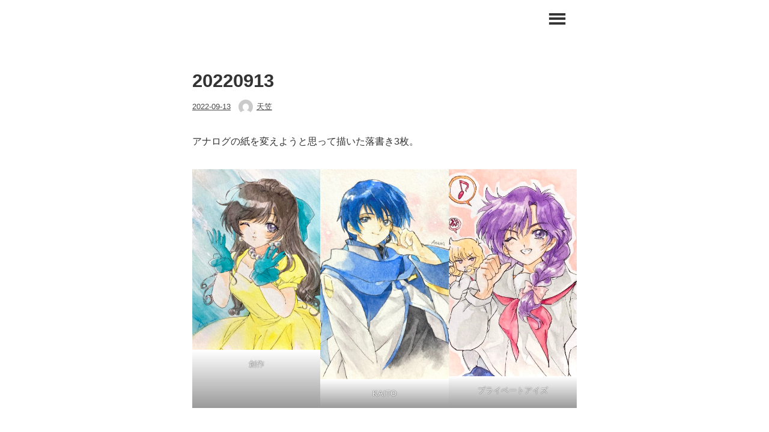

--- FILE ---
content_type: text/css
request_url: http://agasa.me/wp-content/themes/saka/style.css?ver=6.9
body_size: 10695
content:
/*
Theme Name: Saka
Author: Yochi
Author URI: https://yochix2.com/
Description: Saka is a simple blog theme that focuses on readability. Features a one-column, drawer navigation menu. It supports Gutenberg.
Version: 1.1.8
Tested up to: 5.5
Requires at least: 4.7
Requires PHP: 5.2.4
License: GNU General Public License v2 or later
License URI: license.txt
Text Domain: saka
Tags: blog, one-column, custom-background, custom-colors, custom-header, custom-menu, custom-logo, editor-style, featured-images, rtl-language-support, sticky-post, threaded-comments, translation-ready

This theme, like WordPress, is licensed under the GPL.
Use it to make something cool, have fun, and share what you've learned with others.

Saka is based on Underscores http://underscores.me/, (C) 2012-2016 Automattic, Inc.
Underscores is distributed under the terms of the GNU GPL v2 or later.

Normalizing styles have been helped along thanks to the fine work of
Nicolas Gallagher and Jonathan Neal http://necolas.github.io/normalize.css/
*/

/*--------------------------------------------------------------
>>> TABLE OF CONTENTS:
----------------------------------------------------------------
# Normalize
# Typography
# Elements
  ## Lists
  ## Tables
  ## Forms
  ## Links
# Grid
# Accessibility
# Alignments
# Clearings
# Content
  ## Header
  ## Navigation
  ## Footer
	## Posts and pages
	## Comments
# Widgets
# Infinite scroll
# Media
	## Captions
	## Galleries
# Print
--------------------------------------------------------------*/

/*--------------------------------------------------------------
# Normalize
/*! normalize.css v8.0.0 | MIT License | github.com/necolas/normalize.css */

/* Document
   ========================================================================== */

/**
 * 1. Correct the line height in all browsers.
 * 2. Prevent adjustments of font size after orientation changes in iOS.
 */

html {
  line-height: 1.15; /* 1 */
  -webkit-text-size-adjust: 100%; /* 2 */
}

/* Sections
   ========================================================================== */

/**
 * Remove the margin in all browsers.
 */

body {
  margin: 0;
}

/**
 * Correct the font size and margin on `h1` elements within `section` and
 * `article` contexts in Chrome, Firefox, and Safari.
 */

h1 {
  font-size: 2em;
  margin: 0.67em 0;
}

/* Grouping content
   ========================================================================== */

/**
 * 1. Add the correct box sizing in Firefox.
 * 2. Show the overflow in Edge and IE.
 */

hr {
  -webkit-box-sizing: content-box;
  box-sizing: content-box; /* 1 */
  height: 0; /* 1 */
  overflow: visible; /* 2 */
}

/**
 * 1. Correct the inheritance and scaling of font size in all browsers.
 * 2. Correct the odd `em` font sizing in all browsers.
 */

pre {
  font-family: monospace, monospace; /* 1 */
  font-size: 1em; /* 2 */
}

/* Text-level semantics
   ========================================================================== */

/**
 * Remove the gray background on active links in IE 10.
 */

a {
  background-color: transparent;
}

/**
 * 1. Remove the bottom border in Chrome 57-
 * 2. Add the correct text decoration in Chrome, Edge, IE, Opera, and Safari.
 */

abbr[title] {
  border-bottom: none; /* 1 */
  text-decoration: underline; /* 2 */
  -webkit-text-decoration: underline dotted;
  text-decoration: underline dotted; /* 2 */
}

/**
 * Add the correct font weight in Chrome, Edge, and Safari.
 */

b,
strong {
  font-weight: bolder;
}

/**
 * 1. Correct the inheritance and scaling of font size in all browsers.
 * 2. Correct the odd `em` font sizing in all browsers.
 */

code,
kbd,
samp {
  font-family: monospace, monospace; /* 1 */
  font-size: 1em; /* 2 */
}

/**
 * Add the correct font size in all browsers.
 */

small {
  font-size: 80%;
}

/**
 * Prevent `sub` and `sup` elements from affecting the line height in
 * all browsers.
 */

sub,
sup {
  font-size: 75%;
  line-height: 0;
  position: relative;
  vertical-align: baseline;
}

sub {
  bottom: -0.25em;
}

sup {
  top: -0.5em;
}

/* Embedded content
   ========================================================================== */

/**
 * Remove the border on images inside links in IE 10.
 */

img {
  border-style: none;
}

/* Forms
   ========================================================================== */

/**
 * 1. Change the font styles in all browsers.
 * 2. Remove the margin in Firefox and Safari.
 */

button,
input,
optgroup,
select,
textarea {
  font-family: inherit; /* 1 */
  font-size: 100%; /* 1 */
  line-height: 1.15; /* 1 */
  margin: 0; /* 2 */
}

/**
 * Show the overflow in IE.
 * 1. Show the overflow in Edge.
 */

button,
input { /* 1 */
  overflow: visible;
}

/**
 * Remove the inheritance of text transform in Edge, Firefox, and IE.
 * 1. Remove the inheritance of text transform in Firefox.
 */

button,
select { /* 1 */
  text-transform: none;
}

/**
 * Correct the inability to style clickable types in iOS and Safari.
 */

button,
[type="button"],
[type="reset"],
[type="submit"] {
  -webkit-appearance: button;
}

/**
 * Remove the inner border and padding in Firefox.
 */

button::-moz-focus-inner,
[type="button"]::-moz-focus-inner,
[type="reset"]::-moz-focus-inner,
[type="submit"]::-moz-focus-inner {
  border-style: none;
  padding: 0;
}

/**
 * Restore the focus styles unset by the previous rule.
 */

button:-moz-focusring,
[type="button"]:-moz-focusring,
[type="reset"]:-moz-focusring,
[type="submit"]:-moz-focusring {
  outline: 1px dotted ButtonText;
}

/**
 * Correct the padding in Firefox.
 */

fieldset {
  padding: 0.35em 0.75em 0.625em;
}

/**
 * 1. Correct the text wrapping in Edge and IE.
 * 2. Correct the color inheritance from `fieldset` elements in IE.
 * 3. Remove the padding so developers are not caught out when they zero out
 *    `fieldset` elements in all browsers.
 */

legend {
  -webkit-box-sizing: border-box;
  box-sizing: border-box; /* 1 */
  color: inherit; /* 2 */
  display: table; /* 1 */
  max-width: 100%; /* 1 */
  padding: 0; /* 3 */
  white-space: normal; /* 1 */
}

/**
 * Add the correct vertical alignment in Chrome, Firefox, and Opera.
 */

progress {
  vertical-align: baseline;
}

/**
 * Remove the default vertical scrollbar in IE 10+.
 */

textarea {
  overflow: auto;
}

/**
 * 1. Add the correct box sizing in IE 10.
 * 2. Remove the padding in IE 10.
 */

[type="checkbox"],
[type="radio"] {
  -webkit-box-sizing: border-box;
  box-sizing: border-box; /* 1 */
  padding: 0; /* 2 */
}

/**
 * Correct the cursor style of increment and decrement buttons in Chrome.
 */

[type="number"]::-webkit-inner-spin-button,
[type="number"]::-webkit-outer-spin-button {
  height: auto;
}

/**
 * 1. Correct the odd appearance in Chrome and Safari.
 * 2. Correct the outline style in Safari.
 */

[type="search"] {
  -webkit-appearance: textfield; /* 1 */
  outline-offset: -2px; /* 2 */
}

/**
 * Remove the inner padding in Chrome and Safari on macOS.
 */

[type="search"]::-webkit-search-decoration {
  -webkit-appearance: none;
}

/**
 * 1. Correct the inability to style clickable types in iOS and Safari.
 * 2. Change font properties to `inherit` in Safari.
 */

::-webkit-file-upload-button {
  -webkit-appearance: button; /* 1 */
  font: inherit; /* 2 */
}

/* Interactive
   ========================================================================== */

/*
 * Add the correct display in Edge, IE 10+, and Firefox.
 */

details {
  display: block;
}

/*
 * Add the correct display in all browsers.
 */

summary {
  display: list-item;
}

/* Misc
   ========================================================================== */

/**
 * Add the correct display in IE 10+.
 */

template {
  display: none;
}

/**
 * Add the correct display in IE 10.
 */

[hidden] {
  display: none;
}

/*--------------------------------------------------------------
# Typography
--------------------------------------------------------------*/

body,
button,
input,
select,
textarea {
	color: #333;
	font-family: "Helvetica Neue", "Helvetica", "Roboto", "Hiragino Kaku Gothic ProN", Meiryo, Arial, Sans-Serif;
	font-size: 16px;
	line-height: 1.75;
}

button,
input,
select,
textarea {
	line-height: 1.5;
}

/* Variables */
:root {
	--f1: 2.441em;
	--f2: 1.953em;
	--f3: 1.563em;
	--f4: 1.25em;
	--f5: 1em;
	--f6: .8em;
}

h1,
h2,
h3,
h4,
h5,
h6 {
	line-height: 1.5;
	clear: both;
}

h1 {
	font-size: var(--f1);
}

h2 {
	font-size: var(--f2);
}

h3 {
	font-size: var(--f3);
}

h4 {
	font-size: var(--f4);
}

h5 {
	font-size: var(--f5);
}

h6 {
	font-size: var(--f6);
}

p {
	font-size: var(--f5);
}

dfn,
cite,
em,
i {
	font-style: italic;
}

blockquote cite::before {
	content: "\2014\00a0";
}

address {
	margin: 0 0 1.5em;
}

pre {
	margin-bottom: 1.5em;
	padding: 1.5em;
	background: #eee;
	font-family: "Courier 10 Pitch", Courier, monospace;
	font-size: var(--f6);
	line-height: 1.5;
	max-width: 100%;
	overflow: auto;
	-webkit-overflow-scrolling: touch;
}

code,
kbd,
tt,
var {
	font-family: Monaco, Consolas, "Andale Mono", "DejaVu Sans Mono", monospace;
	font-size: var(--f6);
}

abbr,
acronym {
	border-bottom: 1px dotted #666;
	cursor: help;
}

mark,
ins {
	background: #fffacd;
	text-decoration: none;
}

big {
	font-size: 125%;
}

blockquote {
	quotes: "" "";
}

q {
	quotes: "“" "”" "‘" "’";
}

blockquote:before,
blockquote:after {
	content: "";
}

/* Typography for Arabic Font */

html[lang="ar"] body,
html[lang="ar"] button,
html[lang="ar"] input,
html[lang="ar"] select,
html[lang="ar"] textarea,
html[lang="ary"] body,
html[lang="ary"] button,
html[lang="ary"] input,
html[lang="ary"] select,
html[lang="ary"] textarea,
html[lang="azb"] body,
html[lang="azb"] button,
html[lang="azb"] input,
html[lang="azb"] select,
html[lang="azb"] textarea,
html[lang="fa-IR"] body,
html[lang="fa-IR"] button,
html[lang="fa-IR"] input,
html[lang="fa-IR"] select,
html[lang="fa-IR"] textarea,
html[lang="haz"] body,
html[lang="haz"] button,
html[lang="haz"] input,
html[lang="haz"] select,
html[lang="haz"] textarea,
html[lang="ps"] body,
html[lang="ps"] button,
html[lang="ps"] input,
html[lang="ps"] select,
html[lang="ps"] textarea,
html[lang="ur"] body,
html[lang="ur"] button,
html[lang="ur"] input,
html[lang="ur"] select,
html[lang="ur"] textarea {
	font-family: Tahoma, Arial, sans-serif;
}

html[lang="ar"] h1,
html[lang="ar"] h2,
html[lang="ar"] h3,
html[lang="ar"] h4,
html[lang="ar"] h5,
html[lang="ar"] h6,
html[lang="ary"] h1,
html[lang="ary"] h2,
html[lang="ary"] h3,
html[lang="ary"] h4,
html[lang="ary"] h5,
html[lang="ary"] h6,
html[lang="azb"] h1,
html[lang="azb"] h2,
html[lang="azb"] h3,
html[lang="azb"] h4,
html[lang="azb"] h5,
html[lang="azb"] h6,
html[lang="fa-IR"] h1,
html[lang="fa-IR"] h2,
html[lang="fa-IR"] h3,
html[lang="fa-IR"] h4,
html[lang="fa-IR"] h5,
html[lang="fa-IR"] h6,
html[lang="haz"] h1,
html[lang="haz"] h2,
html[lang="haz"] h3,
html[lang="haz"] h4,
html[lang="haz"] h5,
html[lang="haz"] h6,
html[lang="ps"] h1,
html[lang="ps"] h2,
html[lang="ps"] h3,
html[lang="ps"] h4,
html[lang="ps"] h5,
html[lang="ps"] h6,
html[lang="ur"] h1,
html[lang="ur"] h2,
html[lang="ur"] h3,
html[lang="ur"] h4,
html[lang="ur"] h5,
html[lang="ur"] h6 {
	font-weight: 700;
}

/* Typography for Chinese Font */

html[lang^="zh-"] body,
html[lang^="zh-"] button,
html[lang^="zh-"] input,
html[lang^="zh-"] select,
html[lang^="zh-"] textarea {
	font-family: "PingFang TC", "Helvetica Neue", Helvetica, STHeitiTC-Light, Arial, sans-serif;
}

html[lang="zh-CN"] body,
html[lang="zh-CN"] button,
html[lang="zh-CN"] input,
html[lang="zh-CN"] select,
html[lang="zh-CN"] textarea {
	font-family: "PingFang SC", "Helvetica Neue", Helvetica, STHeitiSC-Light, Arial, sans-serif;
}

html[lang^="zh-"] h1,
html[lang^="zh-"] h2,
html[lang^="zh-"] h3,
html[lang^="zh-"] h4,
html[lang^="zh-"] h5,
html[lang^="zh-"] h6 {
	font-weight: 700;
}

/* Typography for Cyrillic Font */

html[lang="bg-BG"] body,
html[lang="bg-BG"] button,
html[lang="bg-BG"] input,
html[lang="bg-BG"] select,
html[lang="bg-BG"] textarea,
html[lang="ru-RU"] body,
html[lang="ru-RU"] button,
html[lang="ru-RU"] input,
html[lang="ru-RU"] select,
html[lang="ru-RU"] textarea,
html[lang="uk"] body,
html[lang="uk"] button,
html[lang="uk"] input,
html[lang="uk"] select,
html[lang="uk"] textarea {
	font-family: "Helvetica Neue", Helvetica, "Segoe UI", Arial, sans-serif;
}

html[lang="bg-BG"] h1,
html[lang="bg-BG"] h2,
html[lang="bg-BG"] h3,
html[lang="bg-BG"] h4,
html[lang="bg-BG"] h5,
html[lang="bg-BG"] h6,
html[lang="ru-RU"] h1,
html[lang="ru-RU"] h2,
html[lang="ru-RU"] h3,
html[lang="ru-RU"] h4,
html[lang="ru-RU"] h5,
html[lang="ru-RU"] h6,
html[lang="uk"] h1,
html[lang="uk"] h2,
html[lang="uk"] h3,
html[lang="uk"] h4,
html[lang="uk"] h5,
html[lang="uk"] h6 {
	font-weight: 700;
	line-height: 1.2;
}

/* Typography for Devanagari Font */

html[lang="bn-BD"] body,
html[lang="bn-BD"] button,
html[lang="bn-BD"] input,
html[lang="bn-BD"] select,
html[lang="bn-BD"] textarea,
html[lang="hi-IN"] body,
html[lang="hi-IN"] button,
html[lang="hi-IN"] input,
html[lang="hi-IN"] select,
html[lang="hi-IN"] textarea,
html[lang="mr-IN"] body,
html[lang="mr-IN"] button,
html[lang="mr-IN"] input,
html[lang="mr-IN"] select,
html[lang="mr-IN"] textarea {
	font-family: Arial, sans-serif;
}

html[lang="bn-BD"] h1,
html[lang="bn-BD"] h2,
html[lang="bn-BD"] h3,
html[lang="bn-BD"] h4,
html[lang="bn-BD"] h5,
html[lang="bn-BD"] h6,
html[lang="hi-IN"] h1,
html[lang="hi-IN"] h2,
html[lang="hi-IN"] h3,
html[lang="hi-IN"] h4,
html[lang="hi-IN"] h5,
html[lang="hi-IN"] h6,
html[lang="mr-IN"] h1,
html[lang="mr-IN"] h2,
html[lang="mr-IN"] h3,
html[lang="mr-IN"] h4,
html[lang="mr-IN"] h5,
html[lang="mr-IN"] h6 {
	font-weight: 700;
}

/* Typography for Greek Font */

html[lang="el"] body,
html[lang="el"] button,
html[lang="el"] input,
html[lang="el"] select,
html[lang="el"] textarea {
	font-family: "Helvetica Neue", Helvetica, Arial, sans-serif;
}

html[lang="el"] h1,
html[lang="el"] h2,
html[lang="el"] h3,
html[lang="el"] h4,
html[lang="el"] h5,
html[lang="el"] h6 {
	font-weight: 700;
	line-height: 1.3;
}

/* Typography for Gujarati Font */

html[lang="gu-IN"] body,
html[lang="gu-IN"] button,
html[lang="gu-IN"] input,
html[lang="gu-IN"] select,
html[lang="gu-IN"] textarea {
	font-family: Arial, sans-serif;
}

html[lang="gu-IN"] h1,
html[lang="gu-IN"] h2,
html[lang="gu-IN"] h3,
html[lang="gu-IN"] h4,
html[lang="gu-IN"] h5,
html[lang="gu-IN"] h6 {
	font-weight: 700;
}

/* Typography for Hebrew Font */

html[lang="he-IL"] body,
html[lang="he-IL"] button,
html[lang="he-IL"] input,
html[lang="he-IL"] select,
html[lang="he-IL"] textarea {
	font-family: "Arial Hebrew", Arial, sans-serif;
}

html[lang="he-IL"] h1,
html[lang="he-IL"] h2,
html[lang="he-IL"] h3,
html[lang="he-IL"] h4,
html[lang="he-IL"] h5,
html[lang="he-IL"] h6 {
	font-weight: 700;
}

/* Typography for Japanese Font */

html[lang="ja"] body,
html[lang="ja"] button,
html[lang="ja"] input,
html[lang="ja"] select,
html[lang="ja"] textarea {
	font-family: "Helvetica Neue", "Helvetica", "Roboto", "Hiragino Kaku Gothic Pro", Meiryo, sans-serif;
}

html[lang="ja"] h1,
html[lang="ja"] h2,
html[lang="ja"] h3,
html[lang="ja"] h4,
html[lang="ja"] h5,
html[lang="ja"] h6 {
	font-weight: 700;
}

/* Typography for Korean font */

html[lang="ko-KR"] body,
html[lang="ko-KR"] button,
html[lang="ko-KR"] input,
html[lang="ko-KR"] select,
html[lang="ko-KR"] textarea {
	font-family: "Apple SD Gothic Neo", "Malgun Gothic", "Nanum Gothic", Dotum, sans-serif;
}

html[lang="ko-KR"] h1,
html[lang="ko-KR"] h2,
html[lang="ko-KR"] h3,
html[lang="ko-KR"] h4,
html[lang="ko-KR"] h5,
html[lang="ko-KR"] h6 {
	font-weight: 600;
}

/* Typography for Thai Font */

html[lang="th"] h1,
html[lang="th"] h2,
html[lang="th"] h3,
html[lang="th"] h4,
html[lang="th"] h5,
html[lang="th"] h6 {
	line-height: 1.65;
	font-family: "Sukhumvit Set", "Helvetica Neue", Helvetica, Arial, sans-serif;
}

html[lang="th"] body,
html[lang="th"] button,
html[lang="th"] input,
html[lang="th"] select,
html[lang="th"] textarea {
	line-height: 1.8;
	font-family: "Sukhumvit Set", "Helvetica Neue", Helvetica, Arial, sans-serif;
}

/*--------------------------------------------------------------
# Elements
--------------------------------------------------------------*/

html {
	-webkit-box-sizing: border-box;
	box-sizing: border-box;
	overflow-y: scroll;
}

*,
*::before,
*::after { /* Inherit box-sizing to make it easier to change the property for components that leverage other behavior; see http://css-tricks.com/inheriting-box-sizing-probably-slightly-better-best-practice/ */
	-webkit-box-sizing: inherit;
	box-sizing: inherit;
}

body {
	background: #fff; /* Fallback for when there is no custom background color defined. */
	overflow-x: hidden;
}

#page {
	position: relative;
	overflow-wrap: break-word;
	word-wrap: break-word;
}

hr {
	margin-bottom: 2rem;
	background-color: #ccc;
	border: 0;
	height: 1px;
}

/*--------------------------------------------------------------
## Lists
--------------------------------------------------------------*/

ul,
ol {
	margin: 0 0 1.5rem;
	padding-left: 2rem;
}

ul {
	list-style: disc;
}

ol {
	list-style: decimal;
}

li > ul,
li > ol {
	margin-bottom: 0;
	margin-left: 1rem;
}

dt {
	font-weight: bold;
}

dd {
	margin: 0 1rem 1rem;
}

/*--------------------------------------------------------------
## Tables
--------------------------------------------------------------*/

table {
	border-collapse: collapse;
}

/*--------------------------------------------------------------
## Forms
--------------------------------------------------------------*/

label {
	display: block;
	margin-bottom: .5rem;
	color: inherit;
	font-weight: 700;
	opacity: .9;
}

fieldset {
	margin-bottom: 1rem;
}

button,
input[type="button"],
input[type="reset"],
input[type="submit"] {
	padding: 1rem 2rem;
	border: 0;
	background: #ddd;
	color: #333;
	font-size: var(--f5);
	font-weight: 700;
	text-shadow: none;
	line-height: 1;
	cursor: pointer;
}

button:hover,
button:focus,
button:active,
input[type="button"]:hover,
input[type="button"]:focus,
input[type="button"]:active,
input[type="reset"]:hover,
input[type="reset"]:focus,
input[type="reset"]:active,
input[type="submit"]:hover,
input[type="submit"]:focus,
input[type="submit"]:active {
	background: #ccc;
}

input[type="text"],
input[type="email"],
input[type="url"],
input[type="password"],
input[type="search"],
input[type="number"],
input[type="tel"],
input[type="range"],
input[type="date"],
input[type="month"],
input[type="week"],
input[type="time"],
input[type="datetime"],
input[type="datetime-local"],
input[type="color"],
textarea {
	padding: .5rem;
	width: 100%;
	border: 1px solid #ccc;
	color: inherit;
}

input[type="text"]:focus,
input[type="email"]:focus,
input[type="url"]:focus,
input[type="password"]:focus,
input[type="search"]:focus,
input[type="number"]:focus,
input[type="tel"]:focus,
input[type="range"]:focus,
input[type="date"]:focus,
input[type="month"]:focus,
input[type="week"]:focus,
input[type="time"]:focus,
input[type="datetime"]:focus,
input[type="datetime-local"]:focus,
input[type="color"]:focus,
textarea:focus {
	border-color: skyblue;
	color: inherit;
}

select {
	height: 2rem;
	max-width: 100%;
	border: 1px solid #ccc;
}

input[type="radio"],
input[type="checkbox"] {
	margin-right: .5rem;
}

input[type="radio"] + label,
input[type="checkbox"] + label {
	font-weight: 400;
}

input + button,
input + input[type="button"],
input + input[type="submit"] {
	padding: .75rem 2rem;
}

/* Placeholder text color -- selectors need to be separate to work. */
::-webkit-input-placeholder {
	color: inherit;
	font-family: "Helvetica Neue", "Helvetica", "Roboto", "Hiragino Kaku Gothic ProN", Meiryo, Arial, Sans-Serif;
}

:-moz-placeholder {
	color: inherit;
	font-family: "Helvetica Neue", "Helvetica", "Roboto", "Hiragino Kaku Gothic ProN", Meiryo, Arial, Sans-Serif;
}

::-moz-placeholder {
	color: inherit;
	font-family: "Helvetica Neue", "Helvetica", "Roboto", "Hiragino Kaku Gothic ProN", Meiryo, Arial, Sans-Serif;
	opacity: 1;
	/* Since FF19 lowers the opacity of the placeholder by default */
}

:-ms-input-placeholder {
	color: inherit;
	font-family: "Helvetica Neue", "Helvetica", "Roboto", "Hiragino Kaku Gothic ProN", Meiryo, Arial, Sans-Serif;
}

/*--------------------------------------------------------------
## Links
--------------------------------------------------------------*/

a {
	color: royalblue;
}

a:hover,
a:focus,
a:active {
	color: midnightblue;
}

a:focus {
	outline: thin dotted;
}

a:hover,
a:active {
	outline: 0;
}

/* Fixes linked images */
.entry-content a img,
.widget a img {
	-webkit-box-shadow: 0 0 0 8px #fff;
	box-shadow: 0 0 0 8px #fff;
}

/*--------------------------------------------------------------
# Grid
--------------------------------------------------------------*/

.site {
	display: -ms-grid;
	display: grid;
	-ms-grid-columns: 1rem 1rem 1fr 1rem 1rem;
	grid-template-columns: 1rem 1rem 1fr 1rem 1rem;
	grid-row-gap: 3rem;
	row-gap: 3rem;
}

@media screen and (min-width: 768px) {
	.site {
		-ms-grid-columns: 2fr 1fr 640px 1fr 2fr;
		grid-template-columns: 2fr 1fr 640px 1fr 2fr;
	}
}

.site > * {
	grid-column: 3 / -3;
	min-width: 0;
}

.content-area {
	grid-column: 1 / -1;
	display: -ms-grid;
	display: grid;
	-ms-grid-columns: inherit;
	grid-template-columns: inherit;
	-ms-grid-columns: subgrid;
	grid-template-columns: subgrid;
	grid-row-gap: 5rem;
	row-gap: 5rem;
}

.content-area > * {
	grid-column: 1 / -1;
	min-width: 0;
}

.saka-blocks {
	display: -ms-grid;
	display: grid;
	-ms-grid-columns: inherit;
	grid-template-columns: inherit;
	-ms-grid-columns: subgrid;
	grid-template-columns: subgrid;
	grid-row-gap: 1rem;
	row-gap: 1rem;
}

.saka-blocks > * {
	grid-column: 3 / -3;
	min-width: 0;
}

.saka-blocks > .entry-content {
	grid-column: 1 / -1;
	display: -ms-grid;
	display: grid;
	-ms-grid-columns: inherit;
	grid-template-columns: inherit;
	-ms-grid-columns: subgrid;
	grid-template-columns: subgrid;
}

.entry-content > * {
	grid-column: 3 / -3;
	min-width: 0;
}

.error-404,
.saka-full-layout .page-header,
.saka-summary-layout {
	grid-column: 3 / -3;
}

.saka-card-layout {
	grid-column: 2 / -2;
	grid-template-columns: repeat(auto-fit, minmax(288px, 1fr));
	grid-gap: 3rem 3rem;
	gap: 3rem 3rem;
}

.saka-card-layout > * {
	grid-column: auto;
}

.saka-card-layout > header {
	grid-column: 1 / -1;
}

.pagination {
	grid-column: 3 / -3;
	grid-row: auto;
	margin-bottom: 2rem;
}

.saka-summary-layout .pagination,
.saka-card-layout .pagination {
	grid-column: 1 / -1;
	margin-top: 2rem;
}

/*--------------------------------------------------------------
# Accessibility
--------------------------------------------------------------*/

/* Text meant only for screen readers. */
.screen-reader-text {
	clip: rect(1px, 1px, 1px, 1px);
	position: absolute !important;
	height: 1px;
	width: 1px;
	overflow: hidden;
	word-wrap: normal !important; /* Many screen reader and browser combinations announce broken words as they would appear visually. */
}

.screen-reader-text:focus {
	background-color: #f1f1f1;
	-webkit-box-shadow: 0 0 2px 2px rgba(0, 0, 0, 0.6);
	box-shadow: 0 0 2px 2px rgba(0, 0, 0, 0.6);
	clip: auto !important;
	color: #21759b;
	display: block;
	font-size: var(--f6);
	font-weight: bold;
	height: auto;
	left: 5px;
	line-height: normal;
	padding: 15px 23px 14px;
	text-decoration: none;
	top: 5px;
	width: auto;
	z-index: 100000; /* Above WP toolbar. */
}

/* Do not show the outline on the skip link target. */
#content[tabindex="-1"]:focus {
	outline: 0;
}

/*--------------------------------------------------------------
# Alignments
--------------------------------------------------------------*/

.aligncenter,
.alignleft,
.alignright {
	display: block;
	margin: 1.5rem auto;
	clear: both;
}

@media screen and (min-width: 768px) {
	.alignleft {
		display: inline;
		float: left;
		margin-right: 2rem;
		margin-bottom: 1.5rem;
	}

	.alignright {
		display: inline;
		float: right;
		margin-left: 2rem;
		margin-bottom: 1.5rem;
	}
}

.alignwide {
	grid-column: 2 / -2;
}

.alignfull {
	grid-column: 1 / -1;
}

/*--------------------------------------------------------------
# Clearings
--------------------------------------------------------------*/

.clear::after,
.entry-content::after,
.comment-content::after,
.pagination::after,
.comment-author::after,
.nav-links::after,
.widget::after,
.comment-meta::after {
	content: "";
	display: block;
	clear: both
}

/*--------------------------------------------------------------
# Content
--------------------------------------------------------------*/

.error-404 .search-form,
.error-404 .widget:not(:last-child) {
	margin-bottom: 3rem;
}

/*--------------------------------------------------------------
## Header
--------------------------------------------------------------*/

.site-header {
	grid-column: 3 / -3;
	-ms-grid-row: 1;
	grid-row: 1;
	-ms-grid-row-align: center;
	    align-self: center;
	background-color: #fff; /* Fallback for when there is no custom background color defined. */
}

.site-title {
	display: inline-block;
	margin: 0;
	padding: 0;
	color: #333;
	font-size: var(--f2);
	font-weight: 700;
	line-height: 1.4;
}

.site-title a {
	display: block;
	color: inherit;
	text-decoration: none;
	opacity: 1; /* Prevent opacity from changing during selective refreshes in the customize preview */
}

.wp-custom-logo .site-branding {
	display: -webkit-box;
	display: -ms-flexbox;
	display: flex;
	-webkit-box-align: center;
	-ms-flex-align: center;
	align-items: center;
}

.wp-custom-logo .custom-logo-link {
	margin-right: .5rem;
}

.custom-logo-link {
	display: inline-block;
	width: auto;
}

.custom-logo-link img {
	display: inline-block;
	max-height: 5rem;
	width: auto;
	vertical-align: middle;
}

.title-tagline-hidden .custom-logo-link img {
	max-height: 8rem;
	max-width: 100%;
}

.custom-logo-link a:hover,
.custom-logo-link a:focus {
	opacity: .9;
}

/* Custom header image */

.wp-custom-header {
	grid-column: 1 / -1;
	margin-top: -3rem;
	position: relative;
	width: 100%;
	height: 600px;
	overflow: hidden;
}

.wp-custom-header img {
	width: 100%;
	height: auto;
	vertical-align: bottom;
}

.has-header-image .wp-custom-header img,
.has-header-video .wp-custom-header video,
.has-header-video .wp-custom-header iframe {
	position: absolute;
	top: 0;
	left: 0;
	width: 100%;
	height: 100%;
	-o-object-fit: cover;
		object-fit: cover;
	-webkit-filter: brightness(80%);
			filter: brightness(80%);
}

.wp-custom-header-video-button {
	position: absolute;
	bottom: 1rem;
	left: 1rem;
	width: 2.5rem;
	line-height: 2.5rem;
	padding: 0;
	background-color: rgba(0, 0, 0, .5);
	border: 0;
	border-radius: 50%;
	color: rgba(255, 255, 255, .5);
	font-size: var(--f5);
	overflow: hidden;
	z-index: 999;
	outline: none;
}

.wp-custom-header .wp-custom-header-video-button:hover,
.wp-custom-header .wp-custom-header-video-button:focus {
	background-color: rgba(0, 0, 0, .7);
	color: rgba(255, 255, 255, .7);
}

.wp-custom-header-video-button .dashicons {
	width: 2.5rem;
	line-height: 2.5rem;
	color: rgba(255, 255, 255, .5);
	font-size: var(--f5);
}

/*--------------------------------------------------------------
## Navigation
--------------------------------------------------------------*/

.main-navigation ul {
	display: -ms-grid;
	display: grid;
	grid-row-gap: 1rem;
	row-gap: 1rem;
	margin: 0;
	padding-left: 0;
	list-style: none;
}

.main-navigation li {
	position: relative;
}

.main-navigation a {
	display: block;
	color: inherit;
}

.main-navigation a:hover,
.main-navigation a:focus {
	opacity: .8;
}

.main-navigation .current_page_item > a,
.main-navigation .current-menu-item > a,
.main-navigation .current_page_ancestor > a,
.main-navigation .current-menu-ancestor > a {
	font-weight: 700;
}

.main-navigation .sub-menu {
	margin-top: 1rem;
}

.main-navigation .sub-menu a {
	padding-left: 2rem;
}

.main-navigation .sub-menu .sub-menu a {
	padding-left: 3rem;
}

/* Menu toggle */
.menu-toggle {
	grid-column: 5 / -5;
	-ms-grid-row: 1;
	grid-row: 1;
	-ms-grid-column-align: end;
	    justify-self: end;
	-ms-grid-row-align: center;
	    align-self: center;
	position: relative;
	display: block;
	padding: 0;
	background-color: transparent;
	border: 0;
	color: #333;
	font-size: var(--f3);
	width: 4rem;
	line-height: 4rem;
	-webkit-box-shadow: none;
	box-shadow: none;
	text-shadow: none;
	z-index: 9999;
}

@media screen and (min-width: 768px) {
	.menu-toggle {
		grid-column: 3 / -3;
	}
}

.menu-toggle:hover,
.menu-toggle:focus {
	background-color: #eee;
	color: #333;
}

.menu-toggle:focus {
	outline: 0;
}

.menu-toggle .dashicons {
	color: #333;
	font-size: var(--f3);
	width: auto;
	height: auto;
	line-height: 4rem;
}

.main-navigation {
	position: fixed;
	top: 0;
	right: 0;
	max-height: 100vh;
	height: 100vh;
	width: 256px;
	padding: 4.5rem 1rem;
	background-color: #fff;
	outline: none;
	overflow-x: hidden;
	overflow-y: auto;
	z-index: 8888;
	-webkit-overflow-scrolling: touch;
	-webkit-transform: translateX(256px);
	-ms-transform: translateX(256px);
		transform: translateX(256px);
	will-change: translateX;
}

.main-navigation[aria-hidden="false"] {
	-webkit-transform: translateX(0);
	-ms-transform: translateX(0);
		transform: translateX(0);
	transition: transform 233ms cubic-bezier(0,0,0.21,1),-webkit-transform 233ms cubic-bezier(0,0,0.21,1);
}

.main-navigation[aria-hidden="true"] {
	visibility: hidden;
	-webkit-transition: visibility 0s cubic-bezier(0,0,0.21,1) 233ms,
			-webkit-transform 233ms cubic-bezier(0,0,0.21,1);
	transition: visibility 0s cubic-bezier(0,0,0.21,1) 233ms,
			-webkit-transform 233ms cubic-bezier(0,0,0.21,1);
	-o-transition: transform 233ms cubic-bezier(0,0,0.21,1),
			visibility 0s cubic-bezier(0,0,0.21,1) 233ms;
	transition: transform 233ms cubic-bezier(0,0,0.21,1),
			visibility 0s cubic-bezier(0,0,0.21,1) 233ms;
	transition: transform 233ms cubic-bezier(0,0,0.21,1),
			visibility 0s cubic-bezier(0,0,0.21,1) 233ms,
			-webkit-transform 233ms cubic-bezier(0,0,0.21,1);
}

#drawer-mask {
	display: none;
	position: fixed;
	top: 0;
	left: 0;
	width: 100%;
	height: 100%;
	background: rgba(0,0,0,.2);
	z-index: -1;
}

.site.drawer-open {
	height: 100vh;
	overflow: hidden;
}

.site.drawer-open #drawer-mask {
	display: block;
	z-index: 8000;
}

/* Footer navigation */

.sub-navigation ul {
	display: -webkit-box;
	display: -ms-flexbox;
	display: flex;
	-ms-flex-wrap: wrap;
	flex-wrap: wrap;
	margin: 0;
	padding: 0;
	list-style: none;
}

.sub-navigation li {
	-webkit-box-flex: 0;
		-ms-flex: none;
			flex: none;
	width: 50%;
}

@media screen and (min-width: 768px) {
	.sub-navigation li {
		-webkit-box-flex: 1;
			-ms-flex: 1;
				flex: 1;
		width: auto;
	}
}

.sub-navigation a {
	position: relative;
	display: block;
	padding: .5rem 1rem;
	color: inherit;
	text-align: center;
}

.sub-navigation a:hover,
.sub-navigation a:focus {
	opacity: .8;
}

.post-navigation {
	grid-column: 3 / -3;
	margin-bottom: 2rem;
}

.comment-navigation,
.posts-navigation,
.post-navigation {
	overflow: hidden;
}

.comment-navigation {
	margin-top: 2rem;
	margin-bottom: 2rem;
}

.comment-navigation .nav-previous,
.posts-navigation .nav-previous,
.post-navigation .nav-previous {
	float: left;
	width: 48%;
}

.comment-navigation .nav-next,
.posts-navigation .nav-next,
.post-navigation .nav-next {
	float: right;
	text-align: right;
	width: 48%;
}

.comment-navigation .nav-previous .dashicons,
.posts-navigation .nav-previous .dashicons,
.post-navigation .nav-previous .dashicons {
	margin-right: .25rem;
}

.comment-navigation .nav-next .dashicons,
.posts-navigation .nav-next .dashicons,
.post-navigation .nav-next .dashicons {
	margin-left: .25rem;
}

/*--------------------------------------------------------------
## Footer
--------------------------------------------------------------*/

.site-footer {
	display: -ms-grid;
	display: grid;
	grid-row-gap: 1rem;
	row-gap: 1rem;
	padding-top: 1rem;
	padding-bottom: 1rem;
}

.site-description,
.site-credit {
	margin: 0;
}

.site-credit a {
	color: inherit;
	opacity: .9;
}

.site-credit a:hover,
.site-credit a:focus {
	opacity: .8;
}

/*--------------------------------------------------------------
## Posts and pages
--------------------------------------------------------------*/

.page-links {
	clear: both;
	margin: 3em auto;
	padding: .25rem;
}

.page-links .page-number {
	display: inline-block;
	min-width: 2rem;
	padding: .25rem;
	background-color: rgba(0, 0, 0, .1);
	font-weight: 700;
	text-align: center;
}

.page-links a {
	display: inline-block;
}

.page-links a:hover,
.page-links a:focus {
	opacity: .8;
}

.page-links a .page-number {
	background-color: transparent;
}

.entry-title {
	margin-top: 0;
	margin-bottom: .5rem;
	font-size: var(--f2);
	font-weight: 700;
}

.entry-title a {
	color: inherit;
}

.entry-title a:hover,
.entry-title a:focus {
	opacity: .8;
}

.page-header {
	grid-column: 1 / -1;
}

.page-title {
	margin-top: 0;
	margin-bottom: 0;
	font-size: var(--f2);
	font-weight: 700;
}

.archive-description {
	margin-top: 0;
	margin-bottom: 0;
}

.entry-thumbnail {
	display: block;
	margin: 0;
	text-align: center;
}

.entry-thumbnail img {
	display: block;
	margin-left: auto;
	margin-right: auto;
	vertical-align: bottom;
}

.entry-meta,
.entry-footer {
	font-size: var(--f6);
	opacity: .9;
}

.entry-meta a,
.entry-footer a {
	color: inherit;
}

.entry-meta a:hover,
.entry-footer a:hover,
.entry-meta a:focus,
.entry-footer a:focus {
	opacity: .8;
}

.entry-meta {
	display: -webkit-box;
	display: -ms-flexbox;
	display: flex;
	-webkit-box-align: center;
	-ms-flex-align: center;
	align-items: center;
}

.entry-meta .author {
	display: -webkit-box;
	display: -ms-flexbox;
	display: flex;
	-webkit-box-align: center;
	-ms-flex-align: center;
	align-items: center;
}

.entry-meta .avatar {
	margin-right: .375rem;
	width: 1.5rem;
	height: 1.5rem;
	border-radius: 50%;
}

.entry-footer {
	display: -ms-grid;
	display: grid;
	grid-row-gap: .5rem;
	row-gap: .5rem;
}

.entry-footer > * {
	min-width: 0;
}

.entry-footer span {
	display: inline-block;
}

.entry-footer .cat-names,
.entry-footer .tags-names {
	margin-right: .5em;
}

/* More link */

.more-link {
	display: inline-block;
}

.sticky-post {
	display: block;
	margin-bottom: -.5rem;
	color: inherit;
	font-size: var(--f6);
}

.sticky-post .dashicons {
	margin-right: .375rem;
}

.byline,
.updated:not(.published) {
	display: none;
}

.single .byline,
.group-blog .byline {
	display: inline;
	margin-left: 1em;
}

.pagination,
.comments-pagination {
	font-size: var(--f5);
	font-weight: 700;
	text-align: center;
}

.comments-pagination {
	border: 0;
}

.page-numbers {
	display: none;
	min-width: 2rem;
	padding: .25em;
}

@media screen and (min-width: 768px) {
	.page-numbers {
		display: inline-block;
	}
}

.page-numbers.current {
	display: inline-block;
	background-color: rgba(0, 0, 0, .1);
}

.page-numbers.dots {
	color: inherit;
}

.prev.page-numbers,
.next.page-numbers {
	display: inline-block;
}

.prev.page-numbers {
	float: left;
}

.next.page-numbers {
	float: right;
}

.prev.page-numbers .dashicons,
.next.page-numbers .dashicons {
	font-size: var(--f5);
	line-height: 1.75;
	text-decoration: none;
}

.prev.page-numbers .dashicons {
	margin-right: .25rem;
}

.next.page-numbers .dashicons {
	margin-left: .25rem;
}

/* Summary */
.saka-summary {
	display: -ms-grid;
	display: grid;
	grid-row-gap: 1rem;
	row-gap: 1rem;
}

.entry-summary > p {
	margin: 0;
}

/* Card */

.saka-card .sticky-post {
	margin-top: calc((24px + .5rem) * -1);
	margin-bottom: .5rem;
}

.card-link {
	display: block;
	color: inherit;
	text-decoration: none;
}

.card-link:hover,
.card-link:focus {
	color: inherit;
	opacity: .8;
}

.card-title {
	margin-top: .375rem;
	margin-bottom: .375rem;
	font-size: var(--f4);
	font-weight: 700;
	line-height: 1.25;
}

.card-meta,
.card-footer {
	color: inherit;
	font-size: var(--f6);
	opacity: .9;
}

.card-meta {
	display: -webkit-box;
	display: -ms-flexbox;
	display: flex;
	-webkit-box-align: center;
	-ms-flex-align: center;
	align-items: center;
}

.card-meta .author {
	display: -webkit-box;
	display: -ms-flexbox;
	display: flex;
	-webkit-box-align: center;
	-ms-flex-align: center;
	align-items: center;
}

.card-meta .avatar {
	margin-right: .375rem;
	width: 1.5rem;
	height: 1.5rem;
	border-radius: 50%;
}

.card-footer span {
	display: inline-block;
}

.card-footer span + span {
	margin-left: 1em;
}

.card-thumbnail {
	position: relative;
	width: 100%;
	height: 0;
	padding-top: 66.666666%;
	overflow: hidden;
	margin-top: 0;
	margin-bottom: .75rem;
}

.card-thumbnail-image {
	position: absolute;
	top: 50%;
	left: 50%;
	display: block;
	max-width: 100%;
	max-height: 100%;
	-webkit-transform: translateX(-50%) translateY(-50%);
	-ms-transform: translateX(-50%) translateY(-50%);
		transform: translateX(-50%) translateY(-50%);
}

.saka-card .post-edit-link {
	color: inherit;
	font-size: var(--f6);
	opacity: .9;
}

.saka-card .post-edit-link:hover,
.saka-card .post-edit-link:focus {
	color: inherit;
	opacity: .8;
}

/*--------------------------------------------------------------
## Comments
--------------------------------------------------------------*/

.comments-area {
	grid-column: 3 / -3;
	display: -ms-grid;
	display: grid;
	grid-row-gap: 3rem;
	row-gap: 3rem;
	clear: both;
}

.comments-area > * {
	min-width: 0;
}

.comments-title {
	margin-top: 0;
	margin-bottom:0;
	font-size: var(--f3);
}

.comment-list,
.comment-list .children {
	display: -ms-grid;
	display: grid;
	grid-row-gap: 2rem;
	row-gap: 2rem;
	margin: 0;
	padding: 0;
	list-style: none;
}

.comment-list > *,
.comment-list .children > * {
	min-width: 0;
}

.comment-list .children {
	margin-top: 2rem;
}

.comment-list li:before {
	display: none;
}

.comment-body {
	margin-left: 4rem;
}

.comment-author {
	position: relative;
	margin-bottom: .25rem;
	z-index: 2;
}

.comment-author .avatar {
	position: absolute;
	left: -4rem;
	height: 3rem;
	width: 3rem;
}

.comment-author .says {
	display: none;
}

.comment-meta {
	margin-bottom: .5rem;
}

.comment-metadata {
	color: inherit;
	font-size: var(--f6);
	opacity: .9;
}

.comment-metadata a {
	color: inherit;
}

.comment-content > p:first-child {
	margin-top: 0;
}

.comment-content > p:last-child {
	margin-bottom: 0;
}

.comment-content a {
	word-wrap: break-word;
}

.comment-metadata a.comment-edit-link {
	margin-left: 1rem;
}

.comment-reply-title {
	margin-top: 0;
}

.comment-reply-link {
	font-weight: 700;
}

.children .comment-author .avatar {
	left: -3rem;
	height: 2rem;
	width: 2rem;
}

.bypostauthor {
	display: block;
}

.bypostauthor > .comment-body > .comment-meta > .comment-author .avatar {
	padding: 2px;
	border: 1px solid #333;
}

.no-comments,
.comment-awaiting-moderation {
	margin-top: 0;
	margin-bottom: 0;
	color: inherit;
	font-style: italic;
	opacity: .9;
}

.form-submit {
	text-align: right;
}

.comment-form .comment-form-cookies-consent label {
	display: inline;
}

@media screen and (min-width: 768px) {
	.comment-list .children .children {
		padding-left: 1.5rem;
	}
}

/*--------------------------------------------------------------
# Widgets
--------------------------------------------------------------*/

.widget-area {
	display: -ms-grid;
	display: grid;
	grid-row-gap: 4rem;
	row-gap: 4rem;
}

h2.widgettitle,
h2.widget-title {
	margin-top: 0;
	color: inherit;
	font-size: var(--f3);
	font-weight: 700;
}

.widgettitle a,
.widget-title a {
	color: inherit;
	text-decoration: none;
}

.widgettitle a:hover,
.widgettitle a:focus,
.widget-title a:hover,
.widget-title a:focus {
	text-decoration: underline;
}

/* Make sure select elements fit in widgets. */
.widget select {
	max-width: 100%;
}

/* widget lists */
.widget ul {
	display: -ms-grid;
	display: grid;
	grid-row-gap: 1rem;
	row-gap: 1rem;
	margin: 0;
	padding: 0;
	list-style: none;
}

.widget ul li a {
	display: inline-block;
}

.widget ul li ul {
	position: relative;
	margin: 1rem 0 0 0;
	padding: 0;
}

.widget ul li li {
	padding-left: 1.5rem;
}

/* Widget lists of links */
.widget_top-posts ul li ul,
.widget_rss_links ul li ul,
.widget-grofile ul.grofile-links li ul,
.widget_pages ul li ul,
.widget_meta ul li ul {
	bottom: 0;
}

/* widget markup */
.widget .post-date,
.widget .rss-date {
	color: inherit;
	font-size: var(--f6);
	opacity: .9;
}

/* Text widget */
.widget_text {
	word-wrap: break-word;
	line-height: 1.75;
}

.widget_text ul {
	list-style: disc;
	margin: 0 0 1rem;
	padding-left: 2rem;
}

.widget_text ol {
	list-style: decimal;
}

.widget_text ul li {
	margin: 0;
}

.widget_text ul li ul {
	margin-left: 1rem;
	padding-left: 2rem;
}

.widget.widget_text ul li li {
	padding-left: 0;
	padding-right: 0;
}

/* RSS Widget */
.widget_rss {
	line-height: 1.5;
}

.widget_rss .widget-title .rsswidget:first-child {
	float: right;
}

.widget_rss .widget-title .rsswidget:first-child:hover {
	background-color: transparent;
}

.widget_rss .widget-title .rsswidget:first-child img {
	display: block;
}

.widget_rss ul {
	display: -ms-grid;
	display: grid;
	grid-row-gap: 2rem;
	row-gap: 2rem;
}

.widget_rss li .rsswidget {
	padding: 0;
	font-size: var(--f4);
	font-weight: 400;
}

.widget_rss .rss-date,
.widget_rss li cite {
	display: block;
	margin-top: .5rem;
	color: inherit;
	font-size: var(--f6);
	font-style: normal;
	opacity: .9;
}

.widget_rss .rssSummary {
	margin-top: .5rem;
}

/* Contact Info Widget */
.widget_contact_info .contact-map {
	margin-bottom: .5rem;
}

/* Gravatar */
.widget-grofile h4 {
	margin-bottom: 0;
	font-size: var(--f5);
}

/* Recent Entries */
.widget_recent_entries li ~ li {
	margin-top: .5rem;
}

/* Recent Comments */
.widget_recent_comments table,
.widget_recent_comments th,
.widget_recent_comments td {
	border: 0;
}

/* Recent Posts widget */
.widget_recent_entries .post-date {
	display: block;
}

/* Search */
.search-form {
	position: relative;
}

.search-form .search-field {
	width: 100%;
	padding-right: 3rem;
}

.search-form .search-submit {
	position: absolute;
	top: 0;
	right: 0;
	bottom: 0;
	padding: 0;
	width: 3rem;
	background-color: transparent;
	font-weight: 700;
}

.search-form .search-submit:hover,
.search-form .search-submit:focus,
.search-form .search-submit:active {
	background-color: transparent;
	color: inherit;
}

/* Tag cloud widget */
.tagcloud ul {
	display: -webkit-box;
	display: -ms-flexbox;
	display: flex;
	-ms-flex-wrap: wrap;
	flex-wrap: wrap;
	padding: 0;
}

.widget .tagcloud ul li {
	margin: .75rem .75rem 0 0;
	padding: 0;
}

.tagcloud,
.widget_tag_cloud,
.wp_widget_tag_cloud {
	line-height: 1.5;
}

.widget .tagcloud a,
.widget.widget_tag_cloud a,
.wp_widget_tag_cloud a {
	position: relative;
	display: inline-block;
	padding: .25rem .75rem;
	border: 1px solid #ddd;
	-webkit-box-shadow: none;
	box-shadow: none;
	text-decoration: none;
	width: auto;
	word-wrap: break-word;
	z-index: 0;
}

.widget .tagcloud a:hover,
.widget .tagcloud a:focus,
.widget.widget_tag_cloud a:hover,
.widget.widget_tag_cloud a:focus,
.wp_widget_tag_cloud a:hover,
.wp_widget_tag_cloud a:focus {
	border-color: #ccc;
	-webkit-box-shadow: none;
	box-shadow: none;
}

/* Calendar widget */
.widget_calendar th,
.widget_calendar td {
	text-align: center;
}

.widget_calendar tfoot tr {
	border: 0;
}

/* widget count view */
.widget_archive .archive-link-count,
.widget_categories .cat-link-count,
.widget_tag_cloud .tag-link-count {
	display: inline-block;
	margin-left: .5rem;
	padding: 0 .25rem;
	background-color: rgba(0, 0, 0, .1);
}

/*--------------------------------------------------------------
# Infinite scroll
--------------------------------------------------------------*/

/* Globally hidden elements when Infinite Scroll is supported and in use. */
.infinite-scroll .navigation,
.infinite-scroll .posts-navigation, /* Older / Newer Posts Navigation (always hidden) */
.infinite-scroll.neverending .site-footer { /* Theme Footer (when set to scrolling) */
	display: none;
}

/* When Infinite Scroll has reached its end we need to re-display elements that were hidden (via .neverending) before. */
.infinity-end.neverending .site-footer {
	display: block;
}

/*--------------------------------------------------------------
# Media
--------------------------------------------------------------*/

img,
video {
	height: auto; /* Make sure images are scaled correctly. */
	max-width: 100%; /* Adhere to container width. */
}

figure {
	margin: 1em 0; /* Extra wide images within figure tags don't overflow the content area. */
}

.page-content .wp-smiley,
.entry-content .wp-smiley,
.comment-content .wp-smiley {
	margin-top: 0;
	margin-bottom: 0;
	padding: 0;
	border: none;
}

/* Make sure embeds and iframes fit their containers. */

embed,
iframe,
object {
	margin-bottom: 1.5rem;
	max-width: 100%;
}

/*--------------------------------------------------------------
## Captions
--------------------------------------------------------------*/

.wp-caption {
	margin-bottom: 1rem;
	max-width: 100%;
	color: inherit;
	font-size: var(--f6);
	opacity: .9;
}

.wp-caption img[class*="wp-image-"] {
	display: block;
	margin-left: auto;
	margin-right: auto;
}

.wp-caption .wp-caption-text {
	margin: .75rem 0;
}

.wp-caption-text {
	text-align: center;
}

/* Media Elements */
.mejs-container {
	margin-bottom: 1.5rem;
}

/* Audio Player */
.mejs-controls a.mejs-horizontal-volume-slider,
.mejs-controls a.mejs-horizontal-volume-slider:focus,
.mejs-controls a.mejs-horizontal-volume-slider:hover {
	background: transparent;
	border: 0;
}

/* Playlist Color Overrides: Light */
.site-content .wp-playlist-light {
	border-color: #eee;
	color: #222;
}

.site-content .wp-playlist-light .wp-playlist-current-item .wp-playlist-item-album {
	color: #333;
}

.site-content .wp-playlist-light .wp-playlist-current-item .wp-playlist-item-artist {
	color: #666;
}

.site-content .wp-playlist-light .wp-playlist-item {
	border-bottom: 1px dotted #eee;
}

.site-content .wp-playlist-light .wp-playlist-item:hover,
.site-content .wp-playlist-light .wp-playlist-item:focus {
	background-color: #666;
	border-bottom-color: rgba(0, 0, 0, 0);
	color: #fff;
}

.site-content .wp-playlist-light a.wp-playlist-caption:hover,
.site-content .wp-playlist-light .wp-playlist-item:hover a,
.site-content .wp-playlist-light .wp-playlist-item:focus a {
	color: #fff;
}

/* Playlist Color Overrides: Dark */
.site-content .wp-playlist-dark {
	background: #222;
	border-color: #333;
}

.site-content .wp-playlist-dark .mejs-container .mejs-controls {
	background-color: #333;
}

.site-content .wp-playlist-dark .wp-playlist-caption {
	color: #fff;
}

.site-content .wp-playlist-dark .wp-playlist-current-item .wp-playlist-item-album {
	color: #eee;
}

.site-content .wp-playlist-dark .wp-playlist-current-item .wp-playlist-item-artist {
	color: #aaa;
}

.site-content .wp-playlist-dark .wp-playlist-playing {
	background-color: #333;
}

.site-content .wp-playlist-dark .wp-playlist-item {
	border-bottom: 1px dotted #555;
}

.site-content .wp-playlist-dark .wp-playlist-item:hover,
.site-content .wp-playlist-dark .wp-playlist-item:focus {
	background-color: #aaa;
	border-bottom-color: rgba(0, 0, 0, 0);
	color: #333;
}

.site-content .wp-playlist-dark a.wp-playlist-caption:hover,
.site-content .wp-playlist-dark .wp-playlist-item:hover a,
.site-content .wp-playlist-dark .wp-playlist-item:focus a {
	color: #333;
}

/* Playlist Style Overrides */
.site-content .wp-playlist {
	padding: .625rem .625rem .3125rem;
}

.site-content .wp-playlist-current-item .wp-playlist-item-title {
	font-weight: 700;
}

.site-content .wp-playlist-current-item .wp-playlist-item-album {
	font-style: normal;
}

.site-content .wp-playlist-current-item .wp-playlist-item-artist {
	font-size: var(--f6);
	font-weight: 700;
	text-transform: uppercase;
}

.site-content .wp-playlist-item {
	padding: 0 .3125em;
	cursor: pointer;
}

.site-content .wp-playlist-item:last-of-type {
	border-bottom: none;
}

.site-content .wp-playlist-item a {
	padding: .3125rem 0;
	border-bottom: none;
}

.site-content .wp-playlist-item a,
.site-content .wp-playlist-item a:focus,
.site-content .wp-playlist-item a:hover {
	-webkit-box-shadow: none;
	box-shadow: none;
	background: transparent;
}

.site-content .wp-playlist-item-length {
	top: 5px;
}

/*--------------------------------------------------------------
## Galleries
--------------------------------------------------------------*/

.gallery {
	display: -ms-grid;
	display: grid;
	grid-gap: 1rem;
	gap: 1rem;
	margin-bottom: 1.5rem;
}

.gallery-item {
	display: inline-block;
	margin: 0;
	padding: 0;
	text-align: left;
	vertical-align: top;
}

.gallery-item a,
.gallery-item a:hover,
.gallery-item a:focus {
	display: inline-block;
	max-width: 100%;
	background: none;
	-webkit-box-shadow: none;
	box-shadow: none;
}

.gallery-item a img {
	display: block;
}

.gallery-item a:hover img,
.gallery-item a:focus img {
	-webkit-filter: opacity(80%);
	filter: opacity(80%);
}

.gallery-caption {
	display: block;
	margin-bottom: 0;
	padding: 0;
	text-align: left;
}

.gallery-columns-1 {
	width: 100%;
}

.gallery-columns-2 {
	-ms-grid-columns: (1fr)[2];
	grid-template-columns: repeat(2, 1fr);
}

.gallery-columns-3 {
	-ms-grid-columns: (1fr)[3];
	grid-template-columns: repeat(3, 1fr);
}

@media screen and (min-width: 768px) {
	.gallery-columns-4 {
		-ms-grid-columns: (1fr)[4];
		grid-template-columns: repeat(4, 1fr);
	}

	.gallery-columns-5 {
		-ms-grid-columns: (1fr)[5];
		grid-template-columns: repeat(5, 1fr);
	}

	.gallery-columns-6 {
		-ms-grid-columns: (1fr)[6];
		grid-template-columns: repeat(6, 1fr);
	}

	.gallery-columns-7 {
		-ms-grid-columns: (1fr)[7];
		grid-template-columns: repeat(7, 1fr);
	}

	.gallery-columns-8 {
		-ms-grid-columns: (1fr)[8];
		grid-template-columns: repeat(8, 1fr);
	}

	.gallery-columns-9 {
		-ms-grid-columns: (1fr)[9];
		grid-template-columns: repeat(9, 1fr);
	}

	.gallery-columns-7 .gallery-caption,
	.gallery-columns-8 .gallery-caption,
	.gallery-columns-9 .gallery-caption {
		display: none;
	}
}

/*--------------------------------------------------------------
# Print
--------------------------------------------------------------*/

@media print {

	/* Hide elements */
	form,
	button,
	input,
	select,
	textarea,
	.navigation,
	.main-navigation,
	#secondary,
	.wp-custom-header,
	.page-links,
	.edit-link,
	.comment-respond,
	.comment-edit-link,
	.comment-reply-link,
	.comment-metadata .edit-link,
	.pingback .edit-link {
		display: none !important;
	}

  /* Font sizes */
	body {
		font-size: 12pt;
	}

	h1 {
		font-size: 24pt;
	}

	h2 {
		font-size: 22pt;
	}

	h3 {
		font-size: 17pt;
	}

	h4 {
		font-size: 12pt;
	}

	h5 {
		font-size: 12pt;
	}

	h6 {
		font-size: 12pt;
	}

	.entry-title,
	.page-title {
		font-size: 24pt;
	}

	/* Site Branding */
	.site-header {
		background: transparent;
		padding: 0;
	}

	.site-branding {
		margin-top: 0;
		margin-bottom: 1.75rem
	}

	.site-title {
		font-size: 25pt;
	}

	.site-description {
		font-size: 12pt;
		opacity: 1;
	}

	/* Posts */
	.entry-meta {
		font-size: 9pt;
	}

	/* Colors */
	body,
	.site {
		background: none !important; /* Brute force since user agents all print differently. */
	}

	body,
	a,
	.site-title a {
		color: #333 !important; /* Make sure color schemes don't affect to print */
	}

	a,
	.site-title a {
		text-decoration: none;
	}

	blockquote,
	.site-description,
	.entry-meta,
	.entry-meta a {
		color: #666 !important; /* Make sure color schemes don't affect to print */
	}

	.site-footer {
		padding: 0;
	}
}